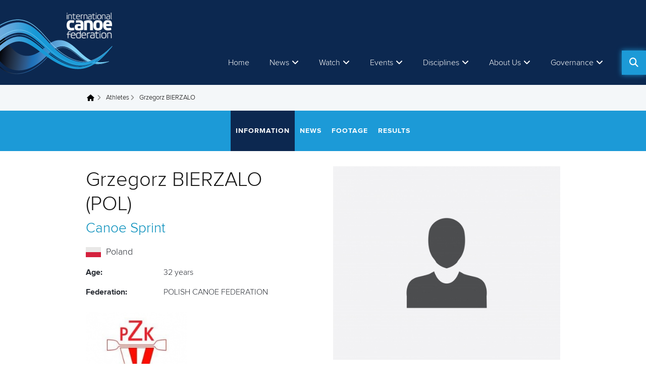

--- FILE ---
content_type: text/html; charset=utf-8
request_url: https://www.canoeicf.com/athlete/grzegorz-bierzalo
body_size: 9016
content:
<!DOCTYPE html>
<html xmlns="http://www.w3.org/1999/xhtml" lang="en" xml:lang="en" dir="ltr" 
  xmlns:og="http://ogp.me/ns#">

<head>
  <meta http-equiv="Content-Type" content="text/html; charset=utf-8" />
<link rel="shortcut icon" href="https://www.canoeicf.com/sites/all/themes/penceo_theme/favicon.ico" type="image/vnd.microsoft.icon" />
<meta name="viewport" content="width=device-width, initial-scale=1, minimum-scale=1, maximum-scale=2, user-scalable=1" />
<meta name="p:domain_verify" content="2172734ab30304dcf8d7f9fe471a2da8" />
<meta name="description" content="Official biography for Canoe Sprint athlete Grzegorz BIERZALO, who competes for Poland." />
<meta name="generator" content="Drupal 7 (http://drupal.org)" />
<link rel="canonical" href="https://www.canoeicf.com/athlete/grzegorz-bierzalo" />
<link rel="shortlink" href="https://www.canoeicf.com/node/60968" />
<meta property="og:site_name" content="ICF - Planet Canoe" />
<meta property="og:type" content="article" />
<meta property="og:url" content="https://www.canoeicf.com/athlete/grzegorz-bierzalo" />
<meta property="og:title" content="Grzegorz BIERZALO" />
<meta property="og:updated_time" content="2025-12-17T04:01:01+01:00" />
<meta property="article:published_time" content="2019-09-21T14:50:01+02:00" />
<meta property="article:modified_time" content="2025-12-17T04:01:01+01:00" />
  <title>Grzegorz BIERZALO - Canoe Sprint Athlete</title>
  <link type="text/css" rel="stylesheet" href="https://www.canoeicf.com/sites/default/files/css/css_xE-rWrJf-fncB6ztZfd2huxqgxu4WO-qwma6Xer30m4.css" media="all" />
<link type="text/css" rel="stylesheet" href="https://www.canoeicf.com/sites/default/files/css/css_UymGfrFSYTak7qAFnIgHW3TPIsf6msUPPfcFMSM3Hns.css" media="all" />
<link type="text/css" rel="stylesheet" href="https://www.canoeicf.com/sites/default/files/css/css_urg_MIBStVPuAY1E1pDRV_tO-nsNyNoG8KwTe_TAYh8.css" media="screen" />
<style type="text/css" media="print">
<!--/*--><![CDATA[/*><!--*/
#sb-container{position:relative;}#sb-overlay{display:none;}#sb-wrapper{position:relative;top:0;left:0;}#sb-loading{display:none;}

/*]]>*/-->
</style>
<link type="text/css" rel="stylesheet" href="https://www.canoeicf.com/sites/default/files/css/css_W8CMCB8IWdYD4q_I4cawHaa697fFkw40MXy4P049myw.css" media="all" />
<link type="text/css" rel="stylesheet" href="https://www.canoeicf.com/sites/default/files/css/css_QSFL-7xG88v4lVdlnW0U0PBep7kesagbFwg2qdtW9pU.css" media="all" />
<link type="text/css" rel="stylesheet" href="https://www.canoeicf.com/sites/default/files/css/css_j66gbqcxJnySeoSUMMrLNWbIfNxcGN8uCpoJNYRQb24.css" media="all" />
<style type="text/css" media="all">
<!--/*--><![CDATA[/*><!--*/
.panels-flexible-new .panels-flexible-region {
  padding: 0;
}

.panels-flexible-new .panels-flexible-region-inside {
  padding-right: 0.5em;
  padding-left: 0.5em;
}

.panels-flexible-new .panels-flexible-region-inside-first {
  padding-left: 0;
}

.panels-flexible-new .panels-flexible-region-inside-last {
  padding-right: 0;
}

.panels-flexible-new .panels-flexible-column {
  padding: 0;
}

.panels-flexible-new .panels-flexible-column-inside {
  padding-right: 0.5em;
  padding-left: 0.5em;
}

.panels-flexible-new .panels-flexible-column-inside-first {
  padding-left: 0;
}

.panels-flexible-new .panels-flexible-column-inside-last {
  padding-right: 0;
}

.panels-flexible-new .panels-flexible-row {
  padding: 0 0 0.5em 0;
  margin: 0;
}

.panels-flexible-new .panels-flexible-row-last {
  padding-bottom: 0;
}

.panels-flexible-column-new-main {
  float: left;
  width: 99.0000%;
}

.panels-flexible-new-inside {
  padding-right: 0px;
}

.panels-flexible-new {
  width: auto;
}

.panels-flexible-region-new-center {
  float: left;
  width: 99.0000%;
}

.panels-flexible-row-new-main-row-inside {
  padding-right: 0px;
}


/*]]>*/-->
</style>
<link type="text/css" rel="stylesheet" href="https://www.canoeicf.com/sites/default/files/css/css_DpfS8HLVrIo6PPlHTTJhv8Vj1ZlTpLp9GA_7aYcXWAk.css" media="all" />
<style type="text/css" media="all">
<!--/*--><![CDATA[/*><!--*/
.panels-flexible-new .panels-flexible-region {
  padding: 0;
}

.panels-flexible-new .panels-flexible-region-inside {
  padding-right: 0.5em;
  padding-left: 0.5em;
}

.panels-flexible-new .panels-flexible-region-inside-first {
  padding-left: 0;
}

.panels-flexible-new .panels-flexible-region-inside-last {
  padding-right: 0;
}

.panels-flexible-new .panels-flexible-column {
  padding: 0;
}

.panels-flexible-new .panels-flexible-column-inside {
  padding-right: 0.5em;
  padding-left: 0.5em;
}

.panels-flexible-new .panels-flexible-column-inside-first {
  padding-left: 0;
}

.panels-flexible-new .panels-flexible-column-inside-last {
  padding-right: 0;
}

.panels-flexible-new .panels-flexible-row {
  padding: 0 0 0.5em 0;
  margin: 0;
}

.panels-flexible-new .panels-flexible-row-last {
  padding-bottom: 0;
}

.panels-flexible-column-new-main {
  float: left;
  width: 99.0000%;
}

.panels-flexible-new-inside {
  padding-right: 0px;
}

.panels-flexible-new {
  width: auto;
}

.panels-flexible-region-new-center {
  float: left;
  width: 99.0000%;
}

.panels-flexible-row-new-main-row-inside {
  padding-right: 0px;
}


/*]]>*/-->
</style>
<link type="text/css" rel="stylesheet" href="https://www.canoeicf.com/sites/default/files/css/css_CD3bp3kvulN6biiBhqUxaTR-T2jlsj8VMn86e-96O0E.css" media="all" />
<link type="text/css" rel="stylesheet" href="https://www.canoeicf.com/sites/default/files/css/css_kvEIJlc6D9weBV-bMqAoDIiSEfXFxt1PbAP1_M1xAFQ.css" media="all" />
<link type="text/css" rel="stylesheet" href="https://www.canoeicf.com/sites/default/files/css/css_MAxL4sSKXmN7SEgzl1OFwrXYEDGRziOKG78ES-3kc0U.css" media="print" />
<link type="text/css" rel="stylesheet" href="https://www.canoeicf.com/sites/default/files/css/css_OdU8Nu_KR6TbRnaAsxuDjv5v3GFcsZXY5olDKSwtZvg.css" media="all" />
  <script type="text/javascript" src="https://www.canoeicf.com/sites/default/files/js/js_Pt6OpwTd6jcHLRIjrE-eSPLWMxWDkcyYrPTIrXDSON0.js"></script>
<script type="text/javascript" src="https://www.canoeicf.com/sites/default/files/js/js_VCKbyKBrvotYIDppITkgmBmAIj6hbZuzeKswMIMRtXM.js"></script>
<script type="text/javascript" src="https://www.canoeicf.com/sites/default/files/js/js_oMEK0j5L361m9-c1exgqugqHhNzCDYRCV0Zfx7iwGhQ.js"></script>
<script type="text/javascript" src="https://www.canoeicf.com/sites/default/files/js/js_68d6yX371cp6DP65HdrkoxXIZMag5zONlwesjiFuxOg.js"></script>
<script type="text/javascript">
<!--//--><![CDATA[//><!--
jQuery.fn.attachBehaviors = function(){Drupal.attachBehaviors();}
//--><!]]>
</script>
<script type="text/javascript" src="https://www.canoeicf.com/sites/default/files/js/js_6RSdm-Z7_op7lQtsI4STq_HyRsv1re05zFosR2I-zV0.js"></script>
<script type="text/javascript" src="https://www.googletagmanager.com/gtag/js?id=G-313228438"></script>
<script type="text/javascript">
<!--//--><![CDATA[//><!--
window.dataLayer = window.dataLayer || [];function gtag(){dataLayer.push(arguments)};gtag("js", new Date());gtag("set", "developer_id.dMDhkMT", true);gtag("config", "G-313228438", {"groups":"default","anonymize_ip":true});gtag("config", "UA-77182970-1", {"groups":"default","anonymize_ip":true});
//--><!]]>
</script>
<script type="text/javascript" src="https://www.canoeicf.com/sites/default/files/js/js_lodsDWTqj1F975KGiXqamZL1vpo7CfjNPIQ1Pbcar1I.js"></script>
<script type="text/javascript" src="https://www.canoeicf.com/sites/default/files/js/js_SkgGE_Bdkzi5VhAwg2Oi4mFbk2qEgANszyYDZQfdQGI.js"></script>
<script type="text/javascript">
<!--//--><![CDATA[//><!--

          shadowbox.path = "/sites/all/libraries/shadowbox/";
        
//--><!]]>
</script>
<script type="text/javascript">
<!--//--><![CDATA[//><!--
jQuery.extend(Drupal.settings, {"basePath":"\/","pathPrefix":"","setHasJsCookie":0,"ajaxPageState":{"theme":"penceo_theme","theme_token":"2jNfrLxexoRMfvPwt0YkWPU47rvHuDF87001jRy6tCs","jquery_version":"1.12","jquery_version_token":"9qKhtXsunpowRBVSiNhaP1MAo9oFQ-N_ZtZoR3g6tcA","js":{"sites\/all\/modules\/contrib\/social_share_counter\/js\/ssc_main.js":1,"sites\/all\/modules\/contrib\/social_share_counter\/js\/ssc_floating_navigation.js":1,"profiles\/penceo_profile\/modules\/contrib\/jquery_update\/replace\/jquery\/1.12\/jquery.min.js":1,"misc\/jquery-extend-3.4.0.js":1,"misc\/jquery-html-prefilter-3.5.0-backport.js":1,"misc\/jquery.once.js":1,"misc\/drupal.js":1,"profiles\/penceo_profile\/modules\/contrib\/jquery_update\/js\/jquery_browser.js":1,"profiles\/penceo_profile\/modules\/contrib\/jquery_update\/replace\/ui\/ui\/minified\/jquery.ui.core.min.js":1,"profiles\/penceo_profile\/modules\/contrib\/jquery_update\/replace\/ui\/ui\/minified\/jquery.ui.widget.min.js":1,"profiles\/penceo_profile\/modules\/contrib\/jquery_update\/replace\/ui\/ui\/minified\/jquery.ui.tabs.min.js":1,"profiles\/penceo_profile\/modules\/contrib\/jquery_update\/replace\/ui\/ui\/minified\/jquery.ui.accordion.min.js":1,"sites\/all\/libraries\/shadowbox\/shadowbox.js":1,"sites\/all\/modules\/contrib\/shadowbox\/shadowbox_auto.js":1,"profiles\/penceo_profile\/modules\/contrib\/jquery_update\/replace\/ui\/ui\/minified\/jquery.ui.position.min.js":1,"misc\/ui\/jquery.ui.position-1.13.0-backport.js":1,"profiles\/penceo_profile\/modules\/contrib\/jquery_update\/replace\/ui\/ui\/minified\/jquery.ui.tooltip.min.js":1,"misc\/ajax.js":1,"profiles\/penceo_profile\/modules\/contrib\/jquery_update\/js\/jquery_update.js":1,"profiles\/penceo_profile\/modules\/panopoly\/panopoly_images\/panopoly-images.js":1,"profiles\/penceo_profile\/modules\/contrib\/admin_menu\/admin_devel\/admin_devel.js":1,"sites\/all\/modules\/features\/icf_news\/js\/icf-news-tooltip.js":1,"profiles\/penceo_profile\/modules\/panopoly\/panopoly_admin\/panopoly-admin.js":1,"profiles\/penceo_profile\/modules\/panopoly\/panopoly_theme\/js\/panopoly-accordion.js":1,"sites\/all\/modules\/contrib\/caption_filter\/js\/caption-filter.js":1,"profiles\/penceo_profile\/libraries\/colorbox\/jquery.colorbox-min.js":1,"profiles\/penceo_profile\/modules\/contrib\/colorbox\/js\/colorbox.js":1,"profiles\/penceo_profile\/modules\/contrib\/colorbox\/styles\/default\/colorbox_style.js":1,"profiles\/penceo_profile\/modules\/contrib\/colorbox\/js\/colorbox_load.js":1,"0":1,"profiles\/penceo_profile\/libraries\/jquery.imagesloaded\/jquery.imagesloaded.min.js":1,"sites\/all\/modules\/custom\/icf_custom_panes\/js\/upcoming_events.js":1,"sites\/all\/modules\/custom\/icf_base\/js\/share_button.js":1,"sites\/all\/modules\/contrib\/google_analytics\/googleanalytics.js":1,"https:\/\/www.googletagmanager.com\/gtag\/js?id=G-313228438":1,"1":1,"sites\/all\/modules\/custom\/icf_custom_panes\/js\/full_search.js":1,"misc\/progress.js":1,"profiles\/penceo_profile\/modules\/contrib\/ajax_error_suppress\/js\/ajax.js":1,"profiles\/penceo_profile\/modules\/contrib\/colorbox_node\/colorbox_node.js":1,"sites\/all\/themes\/penceo_theme\/js\/vendor\/slick.min.js":1,"sites\/all\/themes\/penceo_theme\/js\/vendor\/imagesloaded.pkgd.min.js":1,"sites\/all\/themes\/penceo_theme\/js\/vendor\/justifiedGallery.js":1,"sites\/all\/themes\/penceo_theme\/js\/vendor\/jquery.event.special.resizeEvents.js":1,"sites\/all\/themes\/penceo_theme\/js\/vendor\/owl.carousel.min.js":1,"sites\/all\/themes\/penceo_theme\/js\/vendor\/enquire.min.js":1,"sites\/all\/themes\/penceo_theme\/js\/default.js":1,"sites\/all\/themes\/penceo_theme\/js\/dropdown-plugin.js":1,"sites\/all\/themes\/penceo_theme\/js\/header_mega_menu.js":1,"sites\/all\/themes\/penceo_theme\/js\/footer.js":1,"sites\/all\/themes\/penceo_theme\/js\/language_switcher.js":1,"sites\/all\/themes\/penceo_theme\/js\/component\/subpage_menu\/subpage-menu-mobile.js":1,"sites\/all\/themes\/penceo_theme\/js\/component\/subpage_menu\/subpage-menu-desktop.js":1,"sites\/all\/themes\/penceo_theme\/js\/component\/subpage_menu\/subpage-menu.js":1,"2":1},"css":{"modules\/system\/system.base.css":1,"modules\/system\/system.menus.css":1,"modules\/system\/system.messages.css":1,"modules\/system\/system.theme.css":1,"misc\/ui\/jquery.ui.theme.css":1,"misc\/ui\/jquery.ui.accordion.css":1,"sites\/all\/libraries\/shadowbox\/shadowbox.css":1,"0":1,"misc\/ui\/jquery.ui.tooltip.css":1,"profiles\/penceo_profile\/modules\/contrib\/colorbox_node\/colorbox_node.css":1,"profiles\/penceo_profile\/modules\/contrib\/date\/date_api\/date.css":1,"profiles\/penceo_profile\/modules\/contrib\/date\/date_popup\/themes\/datepicker.1.7.css":1,"modules\/field\/theme\/field.css":1,"modules\/node\/node.css":1,"profiles\/penceo_profile\/modules\/panopoly\/panopoly_admin\/panopoly-admin.css":1,"profiles\/penceo_profile\/modules\/panopoly\/panopoly_admin\/panopoly-admin-navbar.css":1,"profiles\/penceo_profile\/modules\/panopoly\/panopoly_core\/css\/panopoly-dropbutton.css":1,"profiles\/penceo_profile\/modules\/panopoly\/panopoly_theme\/css\/panopoly-featured.css":1,"profiles\/penceo_profile\/modules\/panopoly\/panopoly_theme\/css\/panopoly-accordian.css":1,"profiles\/penceo_profile\/modules\/panopoly\/panopoly_theme\/css\/panopoly-layouts.css":1,"profiles\/penceo_profile\/modules\/contrib\/radix_layouts\/radix_layouts.css":1,"modules\/search\/search.css":1,"modules\/user\/user.css":1,"profiles\/penceo_profile\/modules\/contrib\/views\/css\/views.css":1,"sites\/all\/modules\/contrib\/caption_filter\/caption-filter.css":1,"profiles\/penceo_profile\/modules\/contrib\/colorbox\/styles\/default\/colorbox_style.css":1,"profiles\/penceo_profile\/modules\/contrib\/ctools\/css\/ctools.css":1,"profiles\/penceo_profile\/modules\/contrib\/panels\/css\/panels.css":1,"sites\/all\/modules\/contrib\/tagclouds\/tagclouds.css":1,"1":1,"profiles\/penceo_profile\/modules\/contrib\/panels\/plugins\/layouts\/flexible\/flexible.css":1,"2":1,"sites\/all\/modules\/contrib\/social_share_counter\/css\/font-awesome.min.css":1,"sites\/all\/themes\/penceo_theme\/stylesheet\/style.css":1,"sites\/all\/themes\/penceo_theme\/stylesheet\/print.css":1,"profiles\/penceo_profile\/modules\/panopoly\/panopoly_images\/panopoly-images.css":1}},"colorbox":{"opacity":"0.85","current":"{current} of {total}","previous":"\u00ab Prev","next":"Next \u00bb","close":"Close","maxWidth":"98%","maxHeight":"98%","fixed":true,"mobiledetect":true,"mobiledevicewidth":"480px","file_public_path":"\/sites\/default\/files","specificPagesDefaultValue":"admin*\nimagebrowser*\nimg_assist*\nimce*\nnode\/add\/*\nnode\/*\/edit\nprint\/*\nprintpdf\/*\nsystem\/ajax\nsystem\/ajax\/*"},"shadowbox":{"animate":1,"animateFade":1,"animSequence":"wh","auto_enable_all_images":0,"auto_gallery":0,"autoplayMovies":true,"continuous":0,"counterLimit":"10","counterType":"default","displayCounter":1,"displayNav":1,"enableKeys":1,"fadeDuration":"0.35","handleOversize":"resize","handleUnsupported":"link","initialHeight":160,"initialWidth":320,"language":"en","modal":false,"overlayColor":"#000","overlayOpacity":"0.85","resizeDuration":"0.35","showMovieControls":1,"slideshowDelay":"0","viewportPadding":20,"useSizzle":0},"ws_fs":{"type":"button","app_id":"150123828484431","css":""},"ws_gpo":{"size":"","annotation":"none","lang":"","callback":"","width":300},"ws_lsb":{"countmode":""},"SSC":{"share":"https:\/\/www.canoeicf.com\/social_share_counter\/share","page":"https:\/\/www.canoeicf.com\/athlete\/grzegorz-bierzalo","isClean":1,"sticky":1},"better_exposed_filters":{"views":{"upcoming_events":{"displays":{"upcoming_events_by_athlete":{"filters":[]}}}}},"upcoming_events":{"initial_slide":0},"googleanalytics":{"account":["G-313228438","UA-77182970-1"],"trackOutbound":1,"trackMailto":1,"trackDownload":1,"trackDownloadExtensions":"7z|aac|arc|arj|asf|asx|avi|bin|csv|doc(x|m)?|dot(x|m)?|exe|flv|gif|gz|gzip|hqx|jar|jpe?g|js|mp(2|3|4|e?g)|mov(ie)?|msi|msp|pdf|phps|png|ppt(x|m)?|pot(x|m)?|pps(x|m)?|ppam|sld(x|m)?|thmx|qtm?|ra(m|r)?|sea|sit|tar|tgz|torrent|txt|wav|wma|wmv|wpd|xls(x|m|b)?|xlt(x|m)|xlam|xml|z|zip","trackColorbox":1},"urlIsAjaxTrusted":{"\/athlete\/grzegorz-bierzalo":true},"colorbox_node":{"width":"90%","height":"90%"}});
//--><!]]>
</script>
  <!-- Google Tag Manager -->
  <script>(function(w,d,s,l,i){w[l]=w[l]||[];w[l].push({'gtm.start':
      new Date().getTime(),event:'gtm.js'});var f=d.getElementsByTagName(s)[0],
      j=d.createElement(s),dl=l!='dataLayer'?'&l='+l:'';j.async=true;j.src=
      'https://www.googletagmanager.com/gtm.js?id='+i+dl;f.parentNode.insertBefore(j,f);
    })(window,document,'script','dataLayer','GTM-T53V3KK');</script>
  <!-- End Google Tag Manager -->

  <!-- Google AdSense script -->
  <script async src="https://pagead2.googlesyndication.com/pagead/js/adsbygoogle.js?client=ca-pub-6059218351349589" crossorigin="anonymous"></script>

  <!-- Instagram embed script -->
  <script async defer src="https://platform.instagram.com/en_US/embeds.js"></script>

  <!-- Mailchimp popup script -->
  
</head>
<body class="html not-front not-logged-in no-sidebars page-node page-node- page-node-60968 node-type-athlete region-content" >
<!-- Google Tag Manager (noscript) -->
<noscript><iframe src="https://www.googletagmanager.com/ns.html?id=GTM-T53V3KK"
                  height="0" width="0" style="display:none;visibility:hidden"></iframe></noscript>
<!-- End Google Tag Manager (noscript) -->
  <div id="skip-link">
    <a href="#main-content" class="element-invisible element-focusable">Skip to main content</a>
  </div>
    <div class="page-wrapper clearfix"  >
      <div class="page-header">
  
  
  
  <div class="header-panel clearfix" id="mini-panel-header">
      <div class="header-left">
        <div class="site-logo">

  
  
  
  <a href="/home" rel="home" id="logo" title="Home"><img src="https://www.canoeicf.com/sites/all/themes/penceo_theme/logo.png" alt="Home" /></a>
  </div>
    </div>
      <div class="header-right">
                    <div class="header-right-bottom">
          
  
  
  
  <div class="main-menu-opener"></div>
  <div class="main-menu">

  
  
  
  <div class="menu-block-wrapper menu-block-ctools-main-menu-1 menu-name-main-menu parent-mlid-0 menu-level-1">
  <ul class="menu"><li class="first leaf menu-mlid-943"><a href="/">Home</a></li>
<li class="expanded menu-mlid-1613"><a href="/news">News</a><ul class="menu"><li class="first leaf menu-mlid-151027"><a href="/news">All news</a></li>
<li class="leaf menu-mlid-150265"><a href="/disciplines/canoe-slalom/news">Canoe Slalom &amp; Kayak Cross</a></li>
<li class="leaf menu-mlid-150263"><a href="/disciplines/canoe-sprint/news">Canoe Sprint</a></li>
<li class="leaf menu-mlid-150264"><a href="/disciplines/paracanoe/news">Paracanoe</a></li>
<li class="leaf menu-mlid-150268"><a href="/disciplines/canoe-marathon/news">Canoe Marathon</a></li>
<li class="leaf menu-mlid-150267"><a href="/disciplines/canoe-polo/news">Canoe Polo</a></li>
<li class="leaf menu-mlid-150269"><a href="/disciplines/wildwater-canoeing/news">Wildwater Canoeing</a></li>
<li class="leaf menu-mlid-150270"><a href="/disciplines/canoe-freestyle/news">Canoe Freestyle</a></li>
<li class="leaf menu-mlid-150271"><a href="/disciplines/canoe-ocean-racing/news">Canoe Ocean Racing</a></li>
<li class="leaf menu-mlid-150272"><a href="/disciplines/dragon-boat/news">Dragon Boat</a></li>
<li class="leaf menu-mlid-150273"><a href="/disciplines/stand-up-paddling/news">Stand Up Paddling</a></li>
<li class="leaf menu-mlid-261776"><a href="/development/news">Development</a></li>
<li class="last leaf menu-mlid-261777"><a href="/sustainability/news">Sustainability</a></li>
</ul></li>
<li class="expanded menu-mlid-224580"><a target="_blank" class="nolink">Watch</a><ul class="menu"><li class="first leaf menu-mlid-226430"><a href="/news/how-watch-live-and-vod-coverage-icf-events">YouTube: How to watch live</a></li>
<li class="leaf menu-mlid-325942"><a href="/which-icf-events-will-be-shown-live-2025">Which ICF events will be shown live in 2025</a></li>
<li class="last leaf menu-mlid-150940"><a href="/icf-live-tv-and-vod-events">Live &amp; VOD</a></li>
</ul></li>
<li class="expanded menu-mlid-2212"><a class="nolink">Events</a><ul class="menu"><li class="first expanded menu-mlid-3141"><a class="nolink">Calendar</a><ul class="menu"><li class="first leaf menu-mlid-364998"><a href="/all-key-dates-icf-events-2026">ICF Events 2026</a></li>
<li class="last leaf menu-mlid-276466"><a href="/event-calendar">Full calendar</a></li>
</ul></li>
<li class="expanded menu-mlid-1992"><a class="nolink">Athletes</a><ul class="menu"><li class="first leaf menu-mlid-151478"><a href="/athletes">Profiles</a></li>
<li class="leaf menu-mlid-247989"><a href="/athletes-committee">Athletes&#039; Committee</a></li>
<li class="leaf menu-mlid-247990"><a href="/nationality-changes">Sporting Nationality</a></li>
<li class="last leaf menu-mlid-297491"><a href="/athlete-area-icf">Athlete Area</a></li>
</ul></li>
<li class="leaf menu-mlid-89998"><a href="/results">Results</a></li>
<li class="leaf menu-mlid-151555"><a href="/individual-entries">Individual entries</a></li>
<li class="last leaf menu-mlid-308625"><a href="/bidding-process-0">Event bidding</a></li>
</ul></li>
<li class="expanded menu-mlid-1724"><a href="/disciplines">Disciplines</a><ul class="menu"><li class="first leaf menu-mlid-2824"><a href="/disciplines/canoe-sprint">Canoe Sprint</a></li>
<li class="leaf menu-mlid-150323"><a href="/disciplines/canoe-slalom">Canoe Slalom &amp; Kayak Cross</a></li>
<li class="leaf menu-mlid-2825"><a href="/disciplines/paracanoe">Paracanoe</a></li>
<li class="leaf menu-mlid-2826"><a href="/disciplines/canoe-marathon">Canoe Marathon</a></li>
<li class="leaf menu-mlid-2827"><a href="/disciplines/canoe-polo">Canoe Polo</a></li>
<li class="leaf menu-mlid-2830"><a href="/disciplines/wildwater-canoeing">Wildwater Canoeing</a></li>
<li class="leaf menu-mlid-2831"><a href="/disciplines/canoe-freestyle">Canoe Freestyle</a></li>
<li class="leaf menu-mlid-2832"><a href="/disciplines/canoe-ocean-racing">Canoe Ocean Racing</a></li>
<li class="leaf menu-mlid-149939"><a href="/disciplines/dragon-boat">Dragon Boat</a></li>
<li class="leaf menu-mlid-167015"><a href="/disciplines/stand-up-paddling">Stand Up Paddling</a></li>
<li class="last expanded menu-mlid-123547"><a class="nolink">Recognised disciplines</a><ul class="menu"><li class="first leaf menu-mlid-46452"><a href="/discipline/canoe-sailing">Canoe Sailing</a></li>
<li class="leaf menu-mlid-146335"><a href="/disciplines/waveski-surfing">Waveski Surfing</a></li>
<li class="leaf menu-mlid-131064"><a href="/discipline/rafting">Rafting</a></li>
<li class="last leaf menu-mlid-151447"><a href="/disciplines/vaa">Va&#039;a</a></li>
</ul></li>
</ul></li>
<li class="expanded menu-mlid-335371"><a class="nolink">About Us</a><ul class="menu"><li class="first leaf menu-mlid-261344"><a href="/about-international-canoe-federation">About the ICF</a></li>
<li class="leaf menu-mlid-367059"><a href="/about-international-canoe-federation#mission">Mission</a></li>
<li class="leaf menu-mlid-367060"><a href="/about-international-canoe-federation#values">Values</a></li>
<li class="leaf menu-mlid-367061"><a href="/about-international-canoe-federation#strategic_plan">Strategic Plan</a></li>
<li class="expanded menu-mlid-261347"><a class="nolink">ICF Structure</a><ul class="menu"><li class="first leaf menu-mlid-261355"><a href="/icf-structure">Overview</a></li>
<li class="leaf menu-mlid-261354"><a href="/thomas-konietzko">President</a></li>
<li class="leaf menu-mlid-261348"><a href="/icf-structure#exco">ExCo</a></li>
<li class="leaf menu-mlid-261349"><a href="/node/15716/#board">BoD</a></li>
<li class="last leaf menu-mlid-261350"><a href="/node/15716/#staff">Staff</a></li>
</ul></li>
<li class="leaf menu-mlid-335378"><a href="https://www.canoeicf.com/jobs">Jobs</a></li>
<li class="last leaf menu-mlid-360102"><a href="https://www.canoeicf.com/tenders">Tenders</a></li>
</ul></li>
<li class="last expanded menu-mlid-151492"><a class="nolink">Governance</a><ul class="menu"><li class="first leaf menu-mlid-283442"><a href="https://www.canoeicf.com/newsletter" target="_blank">Newsletter</a></li>
<li class="leaf menu-mlid-247991"><a href="/rules">Rules &amp; Statutes</a></li>
<li class="expanded menu-mlid-283126"><a href="/other/antalya-2024">Congress 2024</a><ul class="menu"><li class="first leaf menu-mlid-283127"><a href="/other/antalya-2024/information">Information</a></li>
<li class="leaf menu-mlid-283129"><a href="/other/antalya-2024/schedule">Schedule</a></li>
<li class="last leaf menu-mlid-283128"><a href="/other/antalya-2024/candidates">Candidates</a></li>
</ul></li>
<li class="leaf menu-mlid-261346"><a href="/about-international-canoe-federation#annual_reviews">Annual Reviews</a></li>
<li class="leaf menu-mlid-261351"><a href="/continental">Continental Federations</a></li>
<li class="leaf menu-mlid-261352"><a href="/federation">National Federations</a></li>
<li class="leaf menu-mlid-216568"><a href="/sustainability">Sustainability</a></li>
<li class="leaf menu-mlid-216567"><a href="/development">Development</a></li>
<li class="leaf menu-mlid-247992"><a href="/medical-and-anti-doping">Anti-doping &amp; Medical</a></li>
<li class="leaf menu-mlid-247994"><a href="/safeguarding">Safeguarding</a></li>
<li class="last leaf menu-mlid-253597"><a href="/prevention-competition-manipulation">Prevention of Competition Manipulation</a></li>
</ul></li>
</ul></div>

  </div>

  
  
  
  <div class="search-button"></div><div class="search-wrapper"><div class="search-form-wrapper"><form action="/athlete/grzegorz-bierzalo" method="post" id="icf-search-block-fulltext-form" accept-charset="UTF-8"><div><div class="form-item form-type-textfield form-item-search-api-views-fulltext">
 <input placeholder="What are you looking for?" type="text" id="edit-search-api-views-fulltext" name="search_api_views_fulltext" value="" size="60" maxlength="128" class="form-text" />
</div>
<input type="hidden" name="form_build_id" value="form-xNiMtabArAksL7UssPZsOyNLpTt43eoaAFKJ4eAflb4" />
<input type="hidden" name="form_id" value="icf_search_block_fulltext_form" />
<div class="form-actions form-wrapper" id="edit-actions"><input type="submit" id="edit-submit" name="op" value="Search" class="form-submit" /></div></div></form></div></div>
        </div>
          </div>
</div>

</div>
        <div class="page-content clearfix">
      <div class="page-background-top"></div>
      <div class="page-background-bottom"></div>

      
  
  
  
  <div id="block-system-main" class="block block-system">

    
  <div class="content">
    <div class="athlete-detail-panel clearfix" >
        <div class="breadcrumb-wrapper">

  
  
  
  <h2 class="element-invisible">You are here</h2><div class="breadcrumb"><a href="/">Home</a> <a href="/athletes">Athletes</a> <span >Grzegorz BIERZALO</span></div>
  </div>
  
      <div class="panel-pane pane-block pane-icf-athlete-athlete-menu"  >
  
      
  
  <div class="pane-content">
    <div class="pane-subpage-menu">
        <div class="menu-opener">
          <span class="open">Open menu</span>
          <span class="close">Close menu</span>
        </div><div class="subpage-menu"><ul><li class="first"><a href="/athlete/grzegorz-bierzalo" class=" active">Information</a></li>
<li><a href="/athlete/grzegorz-bierzalo/news" class="">News</a></li>
<li><a href="/athlete/grzegorz-bierzalo/footage" class="">Footage</a></li>
<li class="last"><a href="/athlete/grzegorz-bierzalo/results" class="">Results</a></li>
</ul></div></div>  </div>

  
  </div>
  
    <div class="region-top athlete-detail-top">
                <div class="region-left-top athlete-detail-top-left">
              <h1 class="fullname">

  
  
  
  Grzegorz BIERZALO (POL)
  </h1>
  <div class="discipline">

  
  
  
          <a href="/discipline/canoe-sprint">Canoe Sprint</a>  
  </div>
<div class="panel-pane pane-entity-field pane-node-field-federation"  >
  
      
  
  <div class="pane-content">
            
<div class="panel-flexible panels-flexible-new clearfix" >
<div class="panel-flexible-inside panels-flexible-new-inside">
<div class="panels-flexible-region panels-flexible-region-new-center panels-flexible-region-first panels-flexible-region-last">
  <div class="inside panels-flexible-region-inside panels-flexible-region-new-center-inside panels-flexible-region-inside-first panels-flexible-region-inside-last">
<div class="panel-pane pane-entity-field pane-node-field-ioc-code"  >
  
      
  
  <div class="pane-content">
            <img class="countryicon iconset-gosquared_flat_large countrycode-pl" src="https://www.canoeicf.com/sites/all/modules/contrib/countryicons_gosquared/flat-large/pl.png" alt="PL" title="Poland" /><span class="name">Poland</span>
    </div>

  
  </div>
  </div>
</div>
</div>
</div>
    </div>

  
  </div>
<div class="panel-pane pane-entity-field pane-node-field-birthdate"  >
  
        <span class="pane-title">
      Age:    </span>
    
  
  <div class="pane-content">
            <span>32 years</span>
    </div>

  
  </div>
<div class="panel-pane pane-entity-field pane-node-field-federation"  >
  
      
  
  <div class="pane-content">
            
<div class="panel-flexible panels-flexible-new clearfix" >
<div class="panel-flexible-inside panels-flexible-new-inside">
<div class="panels-flexible-region panels-flexible-region-new-center panels-flexible-region-first panels-flexible-region-last">
  <div class="inside panels-flexible-region-inside panels-flexible-region-new-center-inside panels-flexible-region-inside-first panels-flexible-region-inside-last">
<div class="panel-pane pane-entity-field pane-node-field-fullname"  >
  
        <span class="pane-title">
      Federation:    </span>
    
  
  <div class="pane-content">
            POLISH CANOE FEDERATION    </div>

  
  </div>
<div class="panel-pane pane-entity-field pane-node-field-image"  >
  
      
  
  <div class="pane-content">
            <a href="/federation/polish-canoe-federation"><img class="federation-logo" src="https://www.canoeicf.com/sites/default/files/styles/federation_logo/public/polish_canoe_federation.jpg?itok=hYcSL2GQ" width="248" height="248" alt="Polish canoe federation" title="Polish canoe federation" /></a>    </div>

  
  </div>
  </div>
</div>
</div>
</div>
    </div>

  
  </div>
          </div>
      
                <div class="region-right-top athlete-detail-top-right">
            
  
  
  
          <img class="full-athlete" src="https://www.canoeicf.com/sites/default/files/styles/full_athlete/public/default_images/shutterstock_383411185_1.jpg?itok=5gPowxX3" />  
          </div>
          </div>

  
        <div class="region-center athlete-detail-center">
          <div class="biography">

  
            <div class="header">
      <h3 >
          Biography          </h3>
      </div>
      
  
      
  </div>
      </div>
  
  
</div>
  </div>
</div>

</div>
        <div class="page-footer"><div class="panel-pane pane-panels-mini pane-footer"  >
  
      
  
  <div class="pane-content">
    <div class="footer-panel"  id="mini-panel-footer">
      <div class="contact-us-block">  <div class="site-logo">

  
  
  
  <div class="content">
    <a href="/home" rel="home" id="logo-footer" title="Home"><img src="https://www.canoeicf.com/sites/all/themes/penceo_theme/logo.png" alt="Home" /></a>  </div>
  </div>
  <div class="contact-us phone">

  
  
  
  <h2></h2>
        <p><strong>Call us at +41 (0)21 612 0290</strong></p><p class="grey">mon - fri 9:00 - 18:00 CET</p>  
  </div>
  <div class="contact-us email">

  
  
  
  <h2></h2>
        <p><strong>Write to us at <a href="mailto:info@canoeicf.com" target="_blank">info@canoeicf.com</a></strong></p>  
  </div>
  <div class="technical-support email">

  
  
  
          <p><strong>Technical support <a href="mailto:webmaster@canoeicf.com" target="_blank">webmaster@canoeicf.com</a></strong></p>  
  </div>
  <div class="contact-us address">

  
  
  
  <h2></h2>
        <p>Váci út 76<br />1133 Budapest, <strong>Hungary</strong></p><p>Avenue de Rhodanie 54,<br />1007 Lausanne, <strong>Switzerland</strong></p><p>80 Fuchun Road, <br />Shangcheng District, <br />Hangzhou, <strong>China</strong></p>  
  </div>
  <div class="contact-us olympic">

  
  
  
  <h2></h2>
        <p><img alt="IOC logo footer" title="IOC logo footer" class="media-element file-default wysiwyg-full-width" data-delta="1" src="/sites/default/files/styles/wysiwyg-full-width/public/international_federation_recognised_by_the_ioc_label_en_rgb_colour_png.png?itok=5YYJo_71" width="152" height="80" /></p>  
  </div>

  
  
  
  <p class='designed-by-penceo'><a href="https://www.penceo.com/" target="_blank">Design by <img src="https://www.canoeicf.com/sites/all/modules/custom/icf_custom_panes/img/penceo-2019.svg" height="26" alt="Home page" /></a><strong><a href="https://www.thelearning-lab.com/" target="_blank">LAB</a></strong></p>

  
  
  
  <div class="nf-login-container"><a href="https://federations.canoeicf.com/user">Editor Login</a></div>
</div>
        <div class="footer-menu-block">  <div class="footer-menu col events">

  
            <div class="header">
      <h6 >
          Governance          </h6>
      </div>
      
  
  <div class="menu-block-wrapper menu-block-ctools-menu-footer-menu-2 menu-name-menu-footer-menu parent-mlid-946 menu-level-1">
  <ul class="menu"><li class="first leaf menu-mlid-151499"><a href="/rules">Rules &amp; Statutes</a></li>
<li class="leaf menu-mlid-131140"><a href="/icf-minutes">Minutes</a></li>
<li class="leaf menu-mlid-3004"><a href="https://federations.canoeicf.com/sites/default/files/icf_fit_for_future_-_strategic_plan_2022-24_01-11-22.pdf">Fit for Future Strategy</a></li>
<li class="last leaf menu-mlid-232375"><a href="/icf-privacy-policy" target="_blank">ICF Privacy Policy</a></li>
</ul></div>

  </div>
  <div class="footer-menu col event-organisers">

  
            <div class="header">
      <h6 >
          Event organisers          </h6>
      </div>
      
  
  <div class="menu-block-wrapper menu-block-ctools-menu-world-class-canoe-1 menu-name-menu-world-class-canoe parent-mlid-0 menu-level-1">
  <ul class="menu"><li class="first leaf menu-mlid-151486"><a href="/about-icf-events-competition-levels">ICF competition types</a></li>
<li class="leaf menu-mlid-151487"><a href="/bidding-process-0">Bidding process</a></li>
<li class="leaf menu-mlid-151488"><a href="/event-tool-box">Event tool box</a></li>
<li class="leaf menu-mlid-151489"><a href="/operational-requirements">Operational requirements</a></li>
<li class="leaf menu-mlid-151490"><a href="/icf-competitions-branding-venues-advertising-equipment-guidelines">Branding at venues</a></li>
<li class="leaf menu-mlid-7241"><a href="/official-hashtags">Official hashtags</a></li>
<li class="last leaf menu-mlid-151653"><a href="https://www.canoeicf.com/sports-data-platform">Sports Data Platform (SDP)</a></li>
</ul></div>

  </div>
  <div class="footer-menu col about">

  
            <div class="header">
      <h6 >
          About ICF          </h6>
      </div>
      
  
  <div class="menu-block-wrapper menu-block-ctools-menu-footer-menu-3 menu-name-menu-footer-menu parent-mlid-111273 menu-level-1">
  <ul class="menu"><li class="first leaf menu-mlid-110558"><a href="/about-international-canoe-federation">About the ICF</a></li>
<li class="leaf menu-mlid-954"><a href="/history">History</a></li>
<li class="leaf menu-mlid-2969"><a href="/icf-structure">Structure of the ICF</a></li>
<li class="leaf menu-mlid-332024"><a href="/jobs">Jobs</a></li>
<li class="leaf menu-mlid-3003"><a href="/continental">Continental Associations</a></li>
<li class="leaf menu-mlid-2970"><a href="/federation">Member Federations</a></li>
<li class="leaf menu-mlid-151500"><a href="/officials">Officials</a></li>
<li class="leaf menu-mlid-3408"><a href="/partnerships">Partnerships</a></li>
<li class="leaf menu-mlid-2972"><a href="/associate-links">Associated Links</a></li>
<li class="last leaf menu-mlid-360095"><a href="https://www.canoeicf.com/tenders">Tenders</a></li>
</ul></div>

  </div>
  <div class="footer-menu col social">

  
            <div class="header">
      <h6 >
          Social          </h6>
      </div>
      
  
  <div class="menu-block-wrapper menu-block-ctools-menu-footer-menu-4 menu-name-menu-footer-menu parent-mlid-944 menu-level-1">
  <ul class="menu"><li class="first leaf menu-mlid-1679"><a href="https://www.facebook.com/planetcanoe" class="facebook" target="_blank">Facebook</a></li>
<li class="leaf menu-mlid-2662"><a href="https://instagram.com/planetcanoe" class="instagram" target="_blank">Instagram</a></li>
<li class="leaf menu-mlid-275000"><a href="https://www.tiktok.com/@planetcanoe" class="tiktok" target="_blank">TikTok</a></li>
<li class="leaf menu-mlid-2663"><a href="https://www.youtube.com/PlanetCanoe" class="youtube" target="_blank">Youtube</a></li>
<li class="leaf menu-mlid-1690"><a href="https://twitter.com/planetcanoe" class="twitter" target="_blank">X (Twitter)</a></li>
<li class="last leaf menu-mlid-274999"><a href="https://www.linkedin.com/company/internationalcanoefederation" class="linkedin" target="_blank">LinkedIn</a></li>
</ul></div>

  </div>
</div>
  </div>
  </div>

  
  </div>
</div>
  </div>
  <script type="text/javascript" src="https://www.canoeicf.com/sites/all/modules/contrib/social_share_counter/js/ssc_main.js?1768987075"></script>
<script type="text/javascript" src="https://www.canoeicf.com/sites/all/modules/contrib/social_share_counter/js/ssc_floating_navigation.js?1768987075"></script>
</body>
</html>


--- FILE ---
content_type: text/html; charset=utf-8
request_url: https://www.google.com/recaptcha/api2/aframe
body_size: 267
content:
<!DOCTYPE HTML><html><head><meta http-equiv="content-type" content="text/html; charset=UTF-8"></head><body><script nonce="Cui0HX6Ov5aEdGyR95yWyw">/** Anti-fraud and anti-abuse applications only. See google.com/recaptcha */ try{var clients={'sodar':'https://pagead2.googlesyndication.com/pagead/sodar?'};window.addEventListener("message",function(a){try{if(a.source===window.parent){var b=JSON.parse(a.data);var c=clients[b['id']];if(c){var d=document.createElement('img');d.src=c+b['params']+'&rc='+(localStorage.getItem("rc::a")?sessionStorage.getItem("rc::b"):"");window.document.body.appendChild(d);sessionStorage.setItem("rc::e",parseInt(sessionStorage.getItem("rc::e")||0)+1);localStorage.setItem("rc::h",'1768987080024');}}}catch(b){}});window.parent.postMessage("_grecaptcha_ready", "*");}catch(b){}</script></body></html>